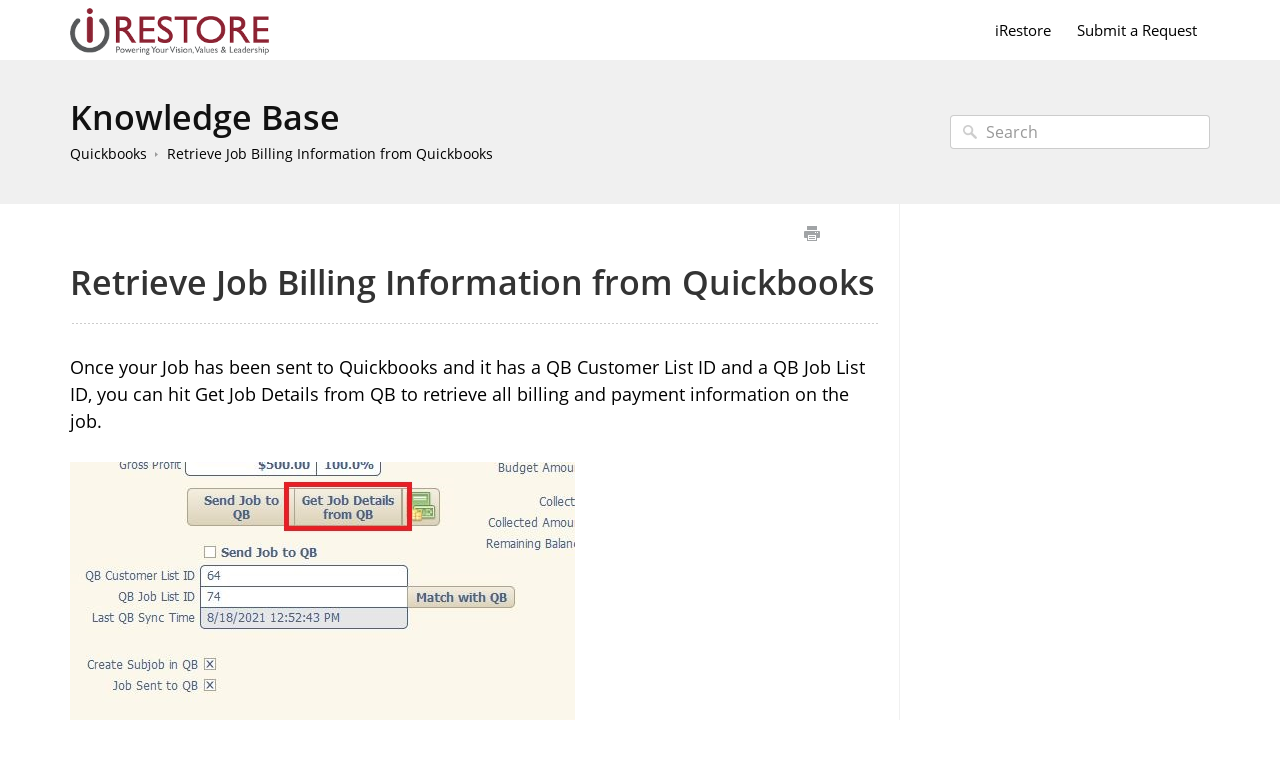

--- FILE ---
content_type: text/html; charset=UTF-8
request_url: https://helpdocs.irestore.io/quickbooks/retrieve-job-billing-information-from-quickbooks
body_size: 4416
content:



<!DOCTYPE html>
<html class="no-js" prefix="og: https://ogp.me/ns#">
  <head>
    <meta charset="utf-8">
    <meta http-equiv="X-UA-Compatible" content="IE=edge,chrome=1">
    <title>Retrieve Job Billing Information from Quickbooks - iRestore Help</title>
    <meta name="viewport" content="width=device-width, initial-scale=1">
    <meta http-equiv="Content-Language" content="en">
    <meta property="og:site_name" content="iRestore Help">

    

    
      <link rel="canonical" href="//helpdocs.irestore.io/quickbooks/retrieve-job-billing-information-from-quickbooks">
    

    
    

    

    

    <base href="https://helpdocs.irestore.io/" />

    
    <link rel="stylesheet" href="//helpdocs.irestore.io/public/css/plugins/photoswipe/photoswipe.css"> 
    
    <link rel="stylesheet" href="//helpdocs.irestore.io/public/css/plugins/photoswipe/default-skin/default-skin.css"> 


    <link rel="stylesheet" href="//helpdocs.irestore.io/public/css/styles.css" media="screen, handheld">
    <link rel="stylesheet" href="//helpdocs.irestore.io/public/css/print.css" media="print">
    <link rel="stylesheet" href="//helpdocs.irestore.io/css/appearance/1647870695.css" media="screen, handheld" />

    

    
    <script src="//helpdocs.irestore.io/public/js/vendor/modernizr-2.6.2-respond-1.1.0.min.js"></script>


		
		
		<script src="//helpdocs.irestore.io/public/js/plugins/photoswipe/photoswipe.js"></script> 
		
		<script src="//helpdocs.irestore.io/public/js/plugins/photoswipe/photoswipe-ui-default.js"></script>

    <script src="//helpdocs.irestore.io/public/js/vendor/jquery-1.11.1.min.js"></script>
    <script src="//helpdocs.irestore.io/public/js/vendor/bootstrap.min.js"></script>
    <script src="//helpdocs.irestore.io/public/js/plugins.js?v=20260110T091628Z"></script>
    <script src="//helpdocs.irestore.io/public/js/main.js?v=20260110T091628Z"></script>

    

    

    
    <script type="application/ld+json">{
  "@context": "https://schema.org",
  "@type": "WebSite",
  "name": "iRestore Help",
  "url": "//helpdocs.irestore.io",
  "publisher": {
    "@type": "Organization",
    "name": "iRestore Help",
    "url": "http://irestore.io",
    "logo": {
      "@type": "ImageObject",
      "url": "https://tw-desk-files.teamwork.com/i/88929/doclogo/49164.20180903220523133.49164.20180903220523133nbAnt.png"
    }
  },
  "potentialAction": {
    "@type": "SearchAction",
    "target": "//helpdocs.irestore.io/search?q={search_term_string}",
    "query-input": "required name=search_term_string"
  },
  "inLanguage": "en"
}</script>
    
      <script type="application/ld+json">{
  "@context": "https://schema.org",
  "@type": "Article",
  "name": "Retrieve Job Billing Information from Quickbooks",
  "url": "//helpdocs.irestore.io/quickbooks/retrieve-job-billing-information-from-quickbooks",
  "dateCreated": "2021-08-18T17:49:19Z",
  "dateModified": "2021-08-18T17:49:23Z",
  "publisher": {
    "@type": "Organization",
    "name": "iRestore Help",
    "url": "http://irestore.io",
    "logo": {
      "@type": "ImageObject",
      "url": "https://tw-desk-files.teamwork.com/i/88929/doclogo/49164.20180903220523133.49164.20180903220523133nbAnt.png"
    }
  },
  "mainEntityOfPage": {
    "@type": "WebPage",
    "@id": "//helpdocs.irestore.io/quickbooks/retrieve-job-billing-information-from-quickbooks"
  },
  "inLanguage": "en"
}</script>
      <script type="application/ld+json">{
  "@context": "https://schema.org",
  "@type": "BreadcrumbList",
  "itemListElement": [
    {
      "@type": "ListItem",
      "position": 1,
      "name": "iRestore Help",
      "item": "//helpdocs.irestore.io"
    }
  ]
}</script>
    
  </head>
  <body>
    
      
          <div class="site--wrap">
    <header class="site--header custom-site-header-color">
      <div class="container">
        <a href="//helpdocs.irestore.io" class="brand-logo">
          
            <img src="https://tw-desk-files.teamwork.com/i/88929/doclogo/49164.20180903220523133.49164.20180903220523133nbAnt.png" alt="iRestore Help">
          
        </a>

        <a href="#" class="menu-toggle visible-xs" tabindex="1">
          <span class="text-hide">Menu</span>
          <span class="menu-lines">
            <span></span>
            <span></span>
            <span></span>
          </span>
        </a>

        <nav class="header--nav">
          <ul>
            
              <li><a href="http://irestore.io">iRestore</a></li>
            
            
              <li><a href="#" data-toggle="modal" data-target="#contact-form">Submit a Request</a></li>
            
          </ul>
        </nav>

      </div>
    </header>
    <section class="site--main">
      

      
        
    




<div class="search--row search-inner">
	<div class="container">

		<div class="row-content">
			<h1 class="row-title"><a href="//helpdocs.irestore.io">Knowledge Base</a></h1>
			<ul class="history-path">
				

				
					<li><a href="//helpdocs.irestore.io/quickbooks">Quickbooks</a></li>
				

				
					<li><a href="//helpdocs.irestore.io/quickbooks/retrieve-job-billing-information-from-quickbooks">Retrieve Job Billing Information from Quickbooks</a></li>
				
			</ul>
		</div>
        <form action="//helpdocs.irestore.io/search" method="GET" class="search-form">
            <input type="text" placeholder="Search" class="search_input" name="query" value="">
            <input type="button" value="Search" class="search_submit">
		</form>
	</div>
</div>





    <div class="container content-main">
    <section class="article--structure">
        <section class="left-content">
            
                <div class="article-controls">
                    <iframe src="https://atyourservicesystems.teamwork.com/desk/v1/helpdocs/articles/4140/edit" style="width: 50px;
    height: 20px;
    border: none;
    float: right;
    margin-top: 5px;"></iframe>
                    <ul class="controls">
                        <li>
                            <button type="button" class="btn-print" onclick="window.print();" title="Print this article">Print</button>
                        </li>
                    </ul>
                </div>
                <header class="article-header">
                    <h2 class="header-title">Retrieve Job Billing Information from Quickbooks</h2>
                    
                </header>
            
            <section class="article-body">
                <article>
                    <div class="">Once your Job has been sent to Quickbooks and it has a QB Customer List ID and a QB Job List ID, you can hit Get Job Details from QB to retrieve all billing and payment information on the job.<br></div><div class=""><br></div><div class=""><img src="/desk/file/13746162/1.JPG" alt="Image Placeholder" style="max-width:100%"><br></div><div class=""><br></div><div class="">The Information will populate on the Sale Amount and Collected Amount fields, though you can click the button shown below to get a breakdown of what was brought in from the job in Quickbooks:<br></div><div class=""><br></div><div class=""><img src="/desk/file/13746163/2.JPG" alt="Image Placeholder" style="max-width: 100%;"><br></div><div class=""><br></div><div class="">Here you will be able to see any Invoices, Payments, Credit Memos, and the Profit and Loss Report:</div><div class=""><img src="/desk/file/13746164/3.JPG" alt="Image Placeholder" style="max-width: 100%;"><br></div>
                </article>
            </section>
            
                <footer class="article-footer">
                    
                        <div class="article-helpful">
                            <div class="row">
                                <div class="col-sm-6 col-sm-offset-6">
                                    <ul class="socials-share">
                                        <li>
                                            <a href="https://twitter.com/intent/tweet?url=https%3a%2f%2fhelpdocs.irestore.io%2fquickbooks%2fretrieve-job-billing-information-from-quickbooks&amp;text=Retrieve%20Job%20Billing%20Information%20from%20Quickbooks" class="tw" data-related="teamwork" target="_blank">Twitter</a>
                                        </li>
                                        <li><a href="https://www.facebook.com/sharer/sharer.php?u=https%3a%2f%2fhelpdocs.irestore.io%2fquickbooks%2fretrieve-job-billing-information-from-quickbooks&amp;display=page" class="fb" onclick="window.open(this.href, 'facebookshare', 'width=530, height=350'); return false;">Facebook</a></li>
                                    </ul>
                                </div>
                            </div>
                        </div>
                    
                    
                        <p>
                            <span class="help">Still need help? <a href="#" data-toggle="modal" data-target="#contact-form">Contact Us</a></span>
                        </p>
                    
                    
   <div id="disqus_thread"></div>
   <script type="text/javascript">
      var disqus_shortname = 'Help';
      var disqus_identifier = '4140';

       
      (function() {
          var dsq = document.createElement('script'); dsq.type = 'text/javascript'; dsq.async = true;
          dsq.src = '//' + disqus_shortname + '.disqus.com/embed.js';
          (document.getElementsByTagName('head')[0] || document.getElementsByTagName('body')[0]).appendChild(dsq);
      })();
   </script>
   <noscript>Please enable JavaScript to view the <a href="https://disqus.com/?ref_noscript">comments powered by Disqus.</a></noscript>


                </footer>
            
        </section>
        
            <aside class="right-sidebar related-articles">
                

                

            </aside>
        
    </section>
</div>


		
		
<div class="pswp" tabindex="-1" role="dialog" aria-hidden="true">

    
    <div class="pswp__bg"></div>

    
    <div class="pswp__scroll-wrap">

        
        <div class="pswp__container">
            <div class="pswp__item"></div>
            <div class="pswp__item"></div>
            <div class="pswp__item"></div>
        </div>

        
        <div class="pswp__ui pswp__ui--hidden">

            <div class="pswp__top-bar">

                

                <div class="pswp__counter"></div>

                <button class="pswp__button pswp__button--close" title="Close (Esc)"></button>

                <button class="pswp__button pswp__button--share" title="Share"></button>

                <button class="pswp__button pswp__button--fs" title="Toggle fullscreen"></button>

                <button class="pswp__button pswp__button--zoom" title="Zoom in/out"></button>

                
                
                <div class="pswp__preloader">
                    <div class="pswp__preloader__icn">
                      <div class="pswp__preloader__cut">
                        <div class="pswp__preloader__donut"></div>
                      </div>
                    </div>
                </div>
            </div>

            <div class="pswp__share-modal pswp__share-modal--hidden pswp__single-tap">
                <div class="pswp__share-tooltip"></div> 
            </div>

            <button class="pswp__button pswp__button--arrow--left" title="Previous (arrow left)">
            </button>

            <button class="pswp__button pswp__button--arrow--right" title="Next (arrow right)">
            </button>

            <div class="pswp__caption">
                <div class="pswp__caption__center"></div>
            </div>

        </div>

    </div>

</div>
		
						
					</section>
					<footer class="site--footer">
					<div class="container">
						<p class="copyrights"></p>
					</div>
				</footer>
				</div>
				<div class="modal fade" id="contact-form" tabindex="-1" role="dialog" aria-labelledby="contact-form-header" aria-hidden="true">
    <div class="modal-dialog">
        <form action="//helpdocs.irestore.io" method="POST" id="contactForm" enctype="multipart/form-data" onsubmit="checkValidUser();">
            <input type="hidden" name="timer" value="0" id="ft" />
            <div class="modal-content">
              <div class="modal-header">
                <button type="button" class="close" data-dismiss="modal" aria-label="Close"><span aria-hidden="true">&times;</span></button>
                <h4 class="modal-title" id="contact-form-header">Get in Touch</h4>
            </div>
            <div class="modal-body">
                <input type="hidden" name="articleId" value="4140" />
                <div class="form-group">
                    <div class="col-labels">
                    <span class="in_label">Your Name</span>
                    </div>

                    <div class="col-inputs">
                        <div class="form-group">
                            <input type="text" class="form-control" name="name" required="true" id="contact-form-name" />
                        </div>
                    </div>
                </div>

                <div class="form-group">
                    <div class="col-labels">
                        <span class="in_label">Email</span>
                    </div>

                    <div class="col-inputs">
                        <div class="form-group">
                            <input type="email" class="form-control" name="email" required="true" />
                        </div>
                    </div>
                </div>

                <div class="form-group">
                    <div class="col-labels">
                        <span class="in_label">Subject</span>
                    </div>

                    <div class="col-inputs">
                        <div class="form-group">
                            <input type="text" class="form-control" name="subject" required="true" />
                        </div>
                    </div>
                </div>

                <div class="form-group">
                    <div class="col-labels">
                        <span class="in_label">Message</span>
                    </div>

                    <div class="col-inputs">
                        <div class="form-group">
                            <textarea class="form-control" name="message" required="true" id="contact-message"></textarea>
                        </div>
                    </div>
                </div>

                <div class="form-group">
                    <div class="col-labels">
                        <span class="in_label">Attachments</span>
                    </div>

                    <div class="col-inputs">
                        <div class="form-group">
                            <input type="file" class="form-control" name="attachment" />
                        </div>
                    </div>
                </div>

                

            </div>
            <div class="modal-footer">
                <button type="button" class="btn btn-default" data-dismiss="modal">Close</button>
                <input type="submit" class="btn btn-primary" value="Send Inquiry" />
            </div>
        </form>
    </div>
</div>

			
			
		

		<div class="modal fade" id="contact-form" tabindex="-1" role="dialog" aria-labelledby="contact-form-header" aria-hidden="true">
    <div class="modal-dialog">
        <form action="//helpdocs.irestore.io" method="POST" id="contactForm" enctype="multipart/form-data" onsubmit="checkValidUser();">
            <input type="hidden" name="timer" value="0" id="ft" />
            <div class="modal-content">
              <div class="modal-header">
                <button type="button" class="close" data-dismiss="modal" aria-label="Close"><span aria-hidden="true">&times;</span></button>
                <h4 class="modal-title" id="contact-form-header">Get in Touch</h4>
            </div>
            <div class="modal-body">
                <input type="hidden" name="articleId" value="4140" />
                <div class="form-group">
                    <div class="col-labels">
                    <span class="in_label">Your Name</span>
                    </div>

                    <div class="col-inputs">
                        <div class="form-group">
                            <input type="text" class="form-control" name="name" required="true" id="contact-form-name" />
                        </div>
                    </div>
                </div>

                <div class="form-group">
                    <div class="col-labels">
                        <span class="in_label">Email</span>
                    </div>

                    <div class="col-inputs">
                        <div class="form-group">
                            <input type="email" class="form-control" name="email" required="true" />
                        </div>
                    </div>
                </div>

                <div class="form-group">
                    <div class="col-labels">
                        <span class="in_label">Subject</span>
                    </div>

                    <div class="col-inputs">
                        <div class="form-group">
                            <input type="text" class="form-control" name="subject" required="true" />
                        </div>
                    </div>
                </div>

                <div class="form-group">
                    <div class="col-labels">
                        <span class="in_label">Message</span>
                    </div>

                    <div class="col-inputs">
                        <div class="form-group">
                            <textarea class="form-control" name="message" required="true" id="contact-message"></textarea>
                        </div>
                    </div>
                </div>

                <div class="form-group">
                    <div class="col-labels">
                        <span class="in_label">Attachments</span>
                    </div>

                    <div class="col-inputs">
                        <div class="form-group">
                            <input type="file" class="form-control" name="attachment" />
                        </div>
                    </div>
                </div>

                

            </div>
            <div class="modal-footer">
                <button type="button" class="btn btn-default" data-dismiss="modal">Close</button>
                <input type="submit" class="btn btn-primary" value="Send Inquiry" />
            </div>
        </form>
    </div>
</div>

		<script type="text/javascript">
			window.baseURL = "//helpdocs.irestore.io";
			window.urlPrefix = "//helpdocs.irestore.io";
		</script>
	</body>
</html>



--- FILE ---
content_type: text/css
request_url: https://helpdocs.irestore.io/css/appearance/1647870695.css
body_size: 754
content:
body { background-color: #ffffff; }.content-main a { color: #3f86e3; }.article--structure .sidebar-blocks ul a { color: #3f86e3; }ul.history-path:last-child li:last-child a { color: #000000; }.search--row ul.history-path li:not(:last-child) > a, .header--nav a { color: #000000; }.article--structure .left-content { color: #000000; }.article--structure .article-body { color: #000000; }.site--header { background: #ffffff; }